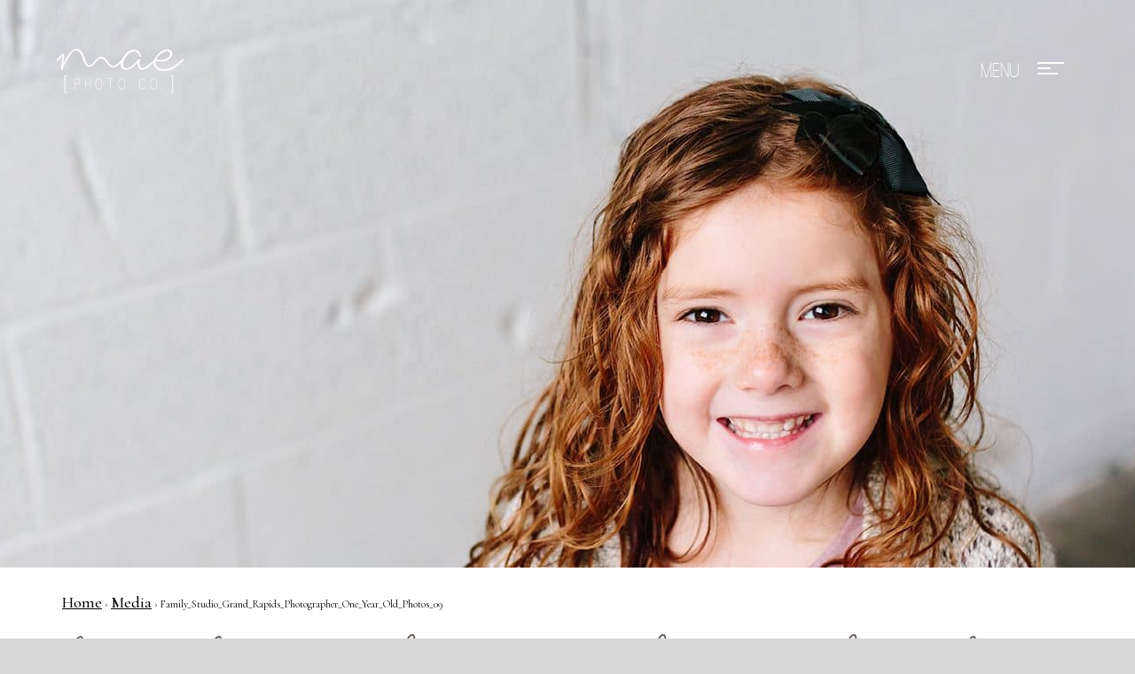

--- FILE ---
content_type: text/html; charset=UTF-8
request_url: https://maephotoco.com/2018/04/05/grand-rapids-family-photographer-tietema-family/family_studio_grand_rapids_photographer_one_year_old_photos_09/
body_size: 7808
content:
<!doctype html>
<!-- Website by Thinkbox Creative https://thinkboxcreative.com -->
<!--[if lt IE 7 ]> <html class=" no-js ie6 old-ie" lang="en"> <![endif]-->
<!--[if IE 7 ]>    <html class=" no-js ie7 old-ie" lang="en"> <![endif]-->
<!--[if IE 8 ]>    <html class=" no-js ie8 old-ie" lang="en"> <![endif]-->
<!--[if IE 9 ]>    <html class=" no-js ie9 old-ie" lang="en"> <![endif]-->
<!--[if (gte IE 10)|!(IE)]><!--> <html class=" no-js" lang="en"> <!--<![endif]-->

<head>
	
<!-- tbc_head -->
<meta charset="utf-8" />
<meta http-equiv="x-ua-compatible" content="IE=Edge"/>
<meta name="viewport" content="width=device-width, initial-scale=1"/>
<link rel="shortcut icon" href="https://maephotoco.com/wp-content/themes/mae-photo-theme/favicon.ico" />
<link rel="alternate" type="application/rss+xml" title="RSS 2.0" href="https://maephotoco.com/feed/" />
<link rel="alternate" type="application/atom+xml" title="Atom 0.3" href="https://maephotoco.com/feed/atom/" />
<script type="text/javascript">
//<![CDATA[ 
	document.documentElement.className = document.documentElement.className.replace(/\bno-js\b/,"") + " js";
	var tbc_site_url = "https://maephotoco.com";
	var tbc_framework_url = "https://maephotoco.com/wp-content/plugins/mae-photo-framework/";
	var tbc_theme_url = "https://maephotoco.com/wp-content/themes/mae-photo-theme";
	var tbc_ajax_url = "https://maephotoco.com/wp-admin/admin-ajax.php";
//]]>
</script>
<!--[if lt IE 9]><script src="https://maephotoco.com/wp-includes/js/jquery/jquery.js" type="text/javascript"></script><script src="https://maephotoco.com/wp-content/plugins/mae-photo-framework/core/js/libs/html5.js" type="text/javascript"></script><script src="https://maephotoco.com/wp-content/plugins/mae-photo-framework/core/js/libs/selectivizr.js" type="text/javascript"></script><![endif]-->
<!-- /tbc_head -->
<meta name='robots' content='index, follow, max-image-preview:large, max-snippet:-1, max-video-preview:-1' />

<!-- tbc_seo_head -->
<title>Family_Studio_Grand_Rapids_Photographer_One_Year_Old_Photos_09 - Mae Photo</title>
<!-- /tbc_seo_head -->


	<!-- This site is optimized with the Yoast SEO plugin v26.8 - https://yoast.com/product/yoast-seo-wordpress/ -->
	<link rel="canonical" href="https://maephotoco.com/2018/04/05/grand-rapids-family-photographer-tietema-family/family_studio_grand_rapids_photographer_one_year_old_photos_09/" />
	<meta property="og:locale" content="en_US" />
	<meta property="og:type" content="article" />
	<meta property="og:title" content="Family_Studio_Grand_Rapids_Photographer_One_Year_Old_Photos_09 - Mae Photo" />
	<meta property="og:url" content="https://maephotoco.com/2018/04/05/grand-rapids-family-photographer-tietema-family/family_studio_grand_rapids_photographer_one_year_old_photos_09/" />
	<meta property="og:site_name" content="Mae Photo" />
	<meta property="article:modified_time" content="2018-04-05T23:15:11+00:00" />
	<meta property="og:image" content="https://maephotoco.com/2018/04/05/grand-rapids-family-photographer-tietema-family/family_studio_grand_rapids_photographer_one_year_old_photos_09" />
	<meta property="og:image:width" content="1382" />
	<meta property="og:image:height" content="922" />
	<meta property="og:image:type" content="image/jpeg" />
	<meta name="twitter:card" content="summary_large_image" />
	<script type="application/ld+json" class="yoast-schema-graph">{"@context":"https://schema.org","@graph":[{"@type":"WebPage","@id":"https://maephotoco.com/2018/04/05/grand-rapids-family-photographer-tietema-family/family_studio_grand_rapids_photographer_one_year_old_photos_09/","url":"https://maephotoco.com/2018/04/05/grand-rapids-family-photographer-tietema-family/family_studio_grand_rapids_photographer_one_year_old_photos_09/","name":"Family_Studio_Grand_Rapids_Photographer_One_Year_Old_Photos_09 - Mae Photo","isPartOf":{"@id":"https://maephotoco.com/#website"},"primaryImageOfPage":{"@id":"https://maephotoco.com/2018/04/05/grand-rapids-family-photographer-tietema-family/family_studio_grand_rapids_photographer_one_year_old_photos_09/#primaryimage"},"image":{"@id":"https://maephotoco.com/2018/04/05/grand-rapids-family-photographer-tietema-family/family_studio_grand_rapids_photographer_one_year_old_photos_09/#primaryimage"},"thumbnailUrl":"https://maephotoco.com/wp-content/uploads/2018/04/Family_Studio_Grand_Rapids_Photographer_One_Year_Old_Photos_09.jpg","datePublished":"2018-04-05T23:14:03+00:00","dateModified":"2018-04-05T23:15:11+00:00","breadcrumb":{"@id":"https://maephotoco.com/2018/04/05/grand-rapids-family-photographer-tietema-family/family_studio_grand_rapids_photographer_one_year_old_photos_09/#breadcrumb"},"inLanguage":"en-US","potentialAction":[{"@type":"ReadAction","target":["https://maephotoco.com/2018/04/05/grand-rapids-family-photographer-tietema-family/family_studio_grand_rapids_photographer_one_year_old_photos_09/"]}]},{"@type":"ImageObject","inLanguage":"en-US","@id":"https://maephotoco.com/2018/04/05/grand-rapids-family-photographer-tietema-family/family_studio_grand_rapids_photographer_one_year_old_photos_09/#primaryimage","url":"https://maephotoco.com/wp-content/uploads/2018/04/Family_Studio_Grand_Rapids_Photographer_One_Year_Old_Photos_09.jpg","contentUrl":"https://maephotoco.com/wp-content/uploads/2018/04/Family_Studio_Grand_Rapids_Photographer_One_Year_Old_Photos_09.jpg","width":1382,"height":922,"caption":"Grand Rapids family photos in a studio."},{"@type":"BreadcrumbList","@id":"https://maephotoco.com/2018/04/05/grand-rapids-family-photographer-tietema-family/family_studio_grand_rapids_photographer_one_year_old_photos_09/#breadcrumb","itemListElement":[{"@type":"ListItem","position":1,"name":"Home","item":"https://maephotoco.com/"},{"@type":"ListItem","position":2,"name":"Grand Rapids Family Photographer | Tietema Family","item":"https://maephotoco.com/2018/04/05/grand-rapids-family-photographer-tietema-family/"},{"@type":"ListItem","position":3,"name":"Family_Studio_Grand_Rapids_Photographer_One_Year_Old_Photos_09"}]},{"@type":"WebSite","@id":"https://maephotoco.com/#website","url":"https://maephotoco.com/","name":"Mae Photo","description":"Mae Photo Co","publisher":{"@id":"https://maephotoco.com/#organization"},"potentialAction":[{"@type":"SearchAction","target":{"@type":"EntryPoint","urlTemplate":"https://maephotoco.com/?s={search_term_string}"},"query-input":{"@type":"PropertyValueSpecification","valueRequired":true,"valueName":"search_term_string"}}],"inLanguage":"en-US"},{"@type":"Organization","@id":"https://maephotoco.com/#organization","name":"Mae Photo Company","url":"https://maephotoco.com/","logo":{"@type":"ImageObject","inLanguage":"en-US","@id":"https://maephotoco.com/#/schema/logo/image/","url":"https://maephotoco.com/wp-content/uploads/2018/10/Mae-Photo-Co-Black-300dpi.png","contentUrl":"https://maephotoco.com/wp-content/uploads/2018/10/Mae-Photo-Co-Black-300dpi.png","width":1006,"height":353,"caption":"Mae Photo Company"},"image":{"@id":"https://maephotoco.com/#/schema/logo/image/"}}]}</script>
	<!-- / Yoast SEO plugin. -->


<link rel="alternate" title="oEmbed (JSON)" type="application/json+oembed" href="https://maephotoco.com/wp-json/oembed/1.0/embed?url=https%3A%2F%2Fmaephotoco.com%2F2018%2F04%2F05%2Fgrand-rapids-family-photographer-tietema-family%2Ffamily_studio_grand_rapids_photographer_one_year_old_photos_09%2F" />
<link rel="alternate" title="oEmbed (XML)" type="text/xml+oembed" href="https://maephotoco.com/wp-json/oembed/1.0/embed?url=https%3A%2F%2Fmaephotoco.com%2F2018%2F04%2F05%2Fgrand-rapids-family-photographer-tietema-family%2Ffamily_studio_grand_rapids_photographer_one_year_old_photos_09%2F&#038;format=xml" />
<style id='wp-img-auto-sizes-contain-inline-css' type='text/css'>
img:is([sizes=auto i],[sizes^="auto," i]){contain-intrinsic-size:3000px 1500px}
/*# sourceURL=wp-img-auto-sizes-contain-inline-css */
</style>
<style id='wp-emoji-styles-inline-css' type='text/css'>

	img.wp-smiley, img.emoji {
		display: inline !important;
		border: none !important;
		box-shadow: none !important;
		height: 1em !important;
		width: 1em !important;
		margin: 0 0.07em !important;
		vertical-align: -0.1em !important;
		background: none !important;
		padding: 0 !important;
	}
/*# sourceURL=wp-emoji-styles-inline-css */
</style>
<style id='wp-block-library-inline-css' type='text/css'>
:root{--wp-block-synced-color:#7a00df;--wp-block-synced-color--rgb:122,0,223;--wp-bound-block-color:var(--wp-block-synced-color);--wp-editor-canvas-background:#ddd;--wp-admin-theme-color:#007cba;--wp-admin-theme-color--rgb:0,124,186;--wp-admin-theme-color-darker-10:#006ba1;--wp-admin-theme-color-darker-10--rgb:0,107,160.5;--wp-admin-theme-color-darker-20:#005a87;--wp-admin-theme-color-darker-20--rgb:0,90,135;--wp-admin-border-width-focus:2px}@media (min-resolution:192dpi){:root{--wp-admin-border-width-focus:1.5px}}.wp-element-button{cursor:pointer}:root .has-very-light-gray-background-color{background-color:#eee}:root .has-very-dark-gray-background-color{background-color:#313131}:root .has-very-light-gray-color{color:#eee}:root .has-very-dark-gray-color{color:#313131}:root .has-vivid-green-cyan-to-vivid-cyan-blue-gradient-background{background:linear-gradient(135deg,#00d084,#0693e3)}:root .has-purple-crush-gradient-background{background:linear-gradient(135deg,#34e2e4,#4721fb 50%,#ab1dfe)}:root .has-hazy-dawn-gradient-background{background:linear-gradient(135deg,#faaca8,#dad0ec)}:root .has-subdued-olive-gradient-background{background:linear-gradient(135deg,#fafae1,#67a671)}:root .has-atomic-cream-gradient-background{background:linear-gradient(135deg,#fdd79a,#004a59)}:root .has-nightshade-gradient-background{background:linear-gradient(135deg,#330968,#31cdcf)}:root .has-midnight-gradient-background{background:linear-gradient(135deg,#020381,#2874fc)}:root{--wp--preset--font-size--normal:16px;--wp--preset--font-size--huge:42px}.has-regular-font-size{font-size:1em}.has-larger-font-size{font-size:2.625em}.has-normal-font-size{font-size:var(--wp--preset--font-size--normal)}.has-huge-font-size{font-size:var(--wp--preset--font-size--huge)}.has-text-align-center{text-align:center}.has-text-align-left{text-align:left}.has-text-align-right{text-align:right}.has-fit-text{white-space:nowrap!important}#end-resizable-editor-section{display:none}.aligncenter{clear:both}.items-justified-left{justify-content:flex-start}.items-justified-center{justify-content:center}.items-justified-right{justify-content:flex-end}.items-justified-space-between{justify-content:space-between}.screen-reader-text{border:0;clip-path:inset(50%);height:1px;margin:-1px;overflow:hidden;padding:0;position:absolute;width:1px;word-wrap:normal!important}.screen-reader-text:focus{background-color:#ddd;clip-path:none;color:#444;display:block;font-size:1em;height:auto;left:5px;line-height:normal;padding:15px 23px 14px;text-decoration:none;top:5px;width:auto;z-index:100000}html :where(.has-border-color){border-style:solid}html :where([style*=border-top-color]){border-top-style:solid}html :where([style*=border-right-color]){border-right-style:solid}html :where([style*=border-bottom-color]){border-bottom-style:solid}html :where([style*=border-left-color]){border-left-style:solid}html :where([style*=border-width]){border-style:solid}html :where([style*=border-top-width]){border-top-style:solid}html :where([style*=border-right-width]){border-right-style:solid}html :where([style*=border-bottom-width]){border-bottom-style:solid}html :where([style*=border-left-width]){border-left-style:solid}html :where(img[class*=wp-image-]){height:auto;max-width:100%}:where(figure){margin:0 0 1em}html :where(.is-position-sticky){--wp-admin--admin-bar--position-offset:var(--wp-admin--admin-bar--height,0px)}@media screen and (max-width:600px){html :where(.is-position-sticky){--wp-admin--admin-bar--position-offset:0px}}

/*# sourceURL=wp-block-library-inline-css */
</style><style id='global-styles-inline-css' type='text/css'>
:root{--wp--preset--aspect-ratio--square: 1;--wp--preset--aspect-ratio--4-3: 4/3;--wp--preset--aspect-ratio--3-4: 3/4;--wp--preset--aspect-ratio--3-2: 3/2;--wp--preset--aspect-ratio--2-3: 2/3;--wp--preset--aspect-ratio--16-9: 16/9;--wp--preset--aspect-ratio--9-16: 9/16;--wp--preset--color--black: #000000;--wp--preset--color--cyan-bluish-gray: #abb8c3;--wp--preset--color--white: #ffffff;--wp--preset--color--pale-pink: #f78da7;--wp--preset--color--vivid-red: #cf2e2e;--wp--preset--color--luminous-vivid-orange: #ff6900;--wp--preset--color--luminous-vivid-amber: #fcb900;--wp--preset--color--light-green-cyan: #7bdcb5;--wp--preset--color--vivid-green-cyan: #00d084;--wp--preset--color--pale-cyan-blue: #8ed1fc;--wp--preset--color--vivid-cyan-blue: #0693e3;--wp--preset--color--vivid-purple: #9b51e0;--wp--preset--gradient--vivid-cyan-blue-to-vivid-purple: linear-gradient(135deg,rgb(6,147,227) 0%,rgb(155,81,224) 100%);--wp--preset--gradient--light-green-cyan-to-vivid-green-cyan: linear-gradient(135deg,rgb(122,220,180) 0%,rgb(0,208,130) 100%);--wp--preset--gradient--luminous-vivid-amber-to-luminous-vivid-orange: linear-gradient(135deg,rgb(252,185,0) 0%,rgb(255,105,0) 100%);--wp--preset--gradient--luminous-vivid-orange-to-vivid-red: linear-gradient(135deg,rgb(255,105,0) 0%,rgb(207,46,46) 100%);--wp--preset--gradient--very-light-gray-to-cyan-bluish-gray: linear-gradient(135deg,rgb(238,238,238) 0%,rgb(169,184,195) 100%);--wp--preset--gradient--cool-to-warm-spectrum: linear-gradient(135deg,rgb(74,234,220) 0%,rgb(151,120,209) 20%,rgb(207,42,186) 40%,rgb(238,44,130) 60%,rgb(251,105,98) 80%,rgb(254,248,76) 100%);--wp--preset--gradient--blush-light-purple: linear-gradient(135deg,rgb(255,206,236) 0%,rgb(152,150,240) 100%);--wp--preset--gradient--blush-bordeaux: linear-gradient(135deg,rgb(254,205,165) 0%,rgb(254,45,45) 50%,rgb(107,0,62) 100%);--wp--preset--gradient--luminous-dusk: linear-gradient(135deg,rgb(255,203,112) 0%,rgb(199,81,192) 50%,rgb(65,88,208) 100%);--wp--preset--gradient--pale-ocean: linear-gradient(135deg,rgb(255,245,203) 0%,rgb(182,227,212) 50%,rgb(51,167,181) 100%);--wp--preset--gradient--electric-grass: linear-gradient(135deg,rgb(202,248,128) 0%,rgb(113,206,126) 100%);--wp--preset--gradient--midnight: linear-gradient(135deg,rgb(2,3,129) 0%,rgb(40,116,252) 100%);--wp--preset--font-size--small: 13px;--wp--preset--font-size--medium: 20px;--wp--preset--font-size--large: 36px;--wp--preset--font-size--x-large: 42px;--wp--preset--spacing--20: 0.44rem;--wp--preset--spacing--30: 0.67rem;--wp--preset--spacing--40: 1rem;--wp--preset--spacing--50: 1.5rem;--wp--preset--spacing--60: 2.25rem;--wp--preset--spacing--70: 3.38rem;--wp--preset--spacing--80: 5.06rem;--wp--preset--shadow--natural: 6px 6px 9px rgba(0, 0, 0, 0.2);--wp--preset--shadow--deep: 12px 12px 50px rgba(0, 0, 0, 0.4);--wp--preset--shadow--sharp: 6px 6px 0px rgba(0, 0, 0, 0.2);--wp--preset--shadow--outlined: 6px 6px 0px -3px rgb(255, 255, 255), 6px 6px rgb(0, 0, 0);--wp--preset--shadow--crisp: 6px 6px 0px rgb(0, 0, 0);}:where(.is-layout-flex){gap: 0.5em;}:where(.is-layout-grid){gap: 0.5em;}body .is-layout-flex{display: flex;}.is-layout-flex{flex-wrap: wrap;align-items: center;}.is-layout-flex > :is(*, div){margin: 0;}body .is-layout-grid{display: grid;}.is-layout-grid > :is(*, div){margin: 0;}:where(.wp-block-columns.is-layout-flex){gap: 2em;}:where(.wp-block-columns.is-layout-grid){gap: 2em;}:where(.wp-block-post-template.is-layout-flex){gap: 1.25em;}:where(.wp-block-post-template.is-layout-grid){gap: 1.25em;}.has-black-color{color: var(--wp--preset--color--black) !important;}.has-cyan-bluish-gray-color{color: var(--wp--preset--color--cyan-bluish-gray) !important;}.has-white-color{color: var(--wp--preset--color--white) !important;}.has-pale-pink-color{color: var(--wp--preset--color--pale-pink) !important;}.has-vivid-red-color{color: var(--wp--preset--color--vivid-red) !important;}.has-luminous-vivid-orange-color{color: var(--wp--preset--color--luminous-vivid-orange) !important;}.has-luminous-vivid-amber-color{color: var(--wp--preset--color--luminous-vivid-amber) !important;}.has-light-green-cyan-color{color: var(--wp--preset--color--light-green-cyan) !important;}.has-vivid-green-cyan-color{color: var(--wp--preset--color--vivid-green-cyan) !important;}.has-pale-cyan-blue-color{color: var(--wp--preset--color--pale-cyan-blue) !important;}.has-vivid-cyan-blue-color{color: var(--wp--preset--color--vivid-cyan-blue) !important;}.has-vivid-purple-color{color: var(--wp--preset--color--vivid-purple) !important;}.has-black-background-color{background-color: var(--wp--preset--color--black) !important;}.has-cyan-bluish-gray-background-color{background-color: var(--wp--preset--color--cyan-bluish-gray) !important;}.has-white-background-color{background-color: var(--wp--preset--color--white) !important;}.has-pale-pink-background-color{background-color: var(--wp--preset--color--pale-pink) !important;}.has-vivid-red-background-color{background-color: var(--wp--preset--color--vivid-red) !important;}.has-luminous-vivid-orange-background-color{background-color: var(--wp--preset--color--luminous-vivid-orange) !important;}.has-luminous-vivid-amber-background-color{background-color: var(--wp--preset--color--luminous-vivid-amber) !important;}.has-light-green-cyan-background-color{background-color: var(--wp--preset--color--light-green-cyan) !important;}.has-vivid-green-cyan-background-color{background-color: var(--wp--preset--color--vivid-green-cyan) !important;}.has-pale-cyan-blue-background-color{background-color: var(--wp--preset--color--pale-cyan-blue) !important;}.has-vivid-cyan-blue-background-color{background-color: var(--wp--preset--color--vivid-cyan-blue) !important;}.has-vivid-purple-background-color{background-color: var(--wp--preset--color--vivid-purple) !important;}.has-black-border-color{border-color: var(--wp--preset--color--black) !important;}.has-cyan-bluish-gray-border-color{border-color: var(--wp--preset--color--cyan-bluish-gray) !important;}.has-white-border-color{border-color: var(--wp--preset--color--white) !important;}.has-pale-pink-border-color{border-color: var(--wp--preset--color--pale-pink) !important;}.has-vivid-red-border-color{border-color: var(--wp--preset--color--vivid-red) !important;}.has-luminous-vivid-orange-border-color{border-color: var(--wp--preset--color--luminous-vivid-orange) !important;}.has-luminous-vivid-amber-border-color{border-color: var(--wp--preset--color--luminous-vivid-amber) !important;}.has-light-green-cyan-border-color{border-color: var(--wp--preset--color--light-green-cyan) !important;}.has-vivid-green-cyan-border-color{border-color: var(--wp--preset--color--vivid-green-cyan) !important;}.has-pale-cyan-blue-border-color{border-color: var(--wp--preset--color--pale-cyan-blue) !important;}.has-vivid-cyan-blue-border-color{border-color: var(--wp--preset--color--vivid-cyan-blue) !important;}.has-vivid-purple-border-color{border-color: var(--wp--preset--color--vivid-purple) !important;}.has-vivid-cyan-blue-to-vivid-purple-gradient-background{background: var(--wp--preset--gradient--vivid-cyan-blue-to-vivid-purple) !important;}.has-light-green-cyan-to-vivid-green-cyan-gradient-background{background: var(--wp--preset--gradient--light-green-cyan-to-vivid-green-cyan) !important;}.has-luminous-vivid-amber-to-luminous-vivid-orange-gradient-background{background: var(--wp--preset--gradient--luminous-vivid-amber-to-luminous-vivid-orange) !important;}.has-luminous-vivid-orange-to-vivid-red-gradient-background{background: var(--wp--preset--gradient--luminous-vivid-orange-to-vivid-red) !important;}.has-very-light-gray-to-cyan-bluish-gray-gradient-background{background: var(--wp--preset--gradient--very-light-gray-to-cyan-bluish-gray) !important;}.has-cool-to-warm-spectrum-gradient-background{background: var(--wp--preset--gradient--cool-to-warm-spectrum) !important;}.has-blush-light-purple-gradient-background{background: var(--wp--preset--gradient--blush-light-purple) !important;}.has-blush-bordeaux-gradient-background{background: var(--wp--preset--gradient--blush-bordeaux) !important;}.has-luminous-dusk-gradient-background{background: var(--wp--preset--gradient--luminous-dusk) !important;}.has-pale-ocean-gradient-background{background: var(--wp--preset--gradient--pale-ocean) !important;}.has-electric-grass-gradient-background{background: var(--wp--preset--gradient--electric-grass) !important;}.has-midnight-gradient-background{background: var(--wp--preset--gradient--midnight) !important;}.has-small-font-size{font-size: var(--wp--preset--font-size--small) !important;}.has-medium-font-size{font-size: var(--wp--preset--font-size--medium) !important;}.has-large-font-size{font-size: var(--wp--preset--font-size--large) !important;}.has-x-large-font-size{font-size: var(--wp--preset--font-size--x-large) !important;}
/*# sourceURL=global-styles-inline-css */
</style>

<style id='classic-theme-styles-inline-css' type='text/css'>
/*! This file is auto-generated */
.wp-block-button__link{color:#fff;background-color:#32373c;border-radius:9999px;box-shadow:none;text-decoration:none;padding:calc(.667em + 2px) calc(1.333em + 2px);font-size:1.125em}.wp-block-file__button{background:#32373c;color:#fff;text-decoration:none}
/*# sourceURL=/wp-includes/css/classic-themes.min.css */
</style>
<link rel='stylesheet' id='tbc-style-css' href='https://maephotoco.com/wp-content/themes/mae-photo-theme/style.css?ver=1.07' type='text/css' media='all' />
<link rel='stylesheet' id='tbc-framework-style-css' href='https://maephotoco.com/wp-content/plugins/mae-photo-framework/core/css/front.controller.css.php?ver=1.07' type='text/css' media='all' />
<link rel='stylesheet' id='tbc-swiper-style-css' href='https://maephotoco.com/wp-content/themes/mae-photo-theme/css/swiper.min.css?ver=1.07' type='text/css' media='all' />
<link rel='stylesheet' id='tbc-swipebox-style-css' href='https://maephotoco.com/wp-content/themes/mae-photo-theme/css/swipebox.min.css?ver=1.07' type='text/css' media='all' />
<script type="text/javascript" src="https://maephotoco.com/wp-includes/js/jquery/jquery.min.js?ver=3.7.1" id="jquery-core-js"></script>
<script type="text/javascript" src="https://maephotoco.com/wp-includes/js/jquery/jquery-migrate.min.js?ver=3.4.1" id="jquery-migrate-js"></script>
<link rel="https://api.w.org/" href="https://maephotoco.com/wp-json/" /><link rel="alternate" title="JSON" type="application/json" href="https://maephotoco.com/wp-json/wp/v2/media/3562" /><link rel='shortlink' href='https://maephotoco.com/?p=3562' />

<!-- TBC Framework Google Analytics -->
<!-- Global Site Tag (gtag.js) - Google Analytics -->
<script async src="https://www.googletagmanager.com/gtag/js?id=UA-106498071-1"></script>
<script>
  window.dataLayer = window.dataLayer || [];
  function gtag(){dataLayer.push(arguments)};
  gtag('js', new Date());

  gtag('config', 'UA-106498071-1');
</script>

<script>
  (function(i,s,o,g,r,a,m){i['GoogleAnalyticsObject']=r;i[r]=i[r]||function(){
  (i[r].q=i[r].q||[]).push(arguments)},i[r].l=1*new Date();a=s.createElement(o),
  m=s.getElementsByTagName(o)[0];a.async=1;a.src=g;m.parentNode.insertBefore(a,m)
  })(window,document,'script','https://www.google-analytics.com/analytics.js','ga');

  ga('create', 'UA-106498071-1', 'auto');
  ga('send', 'pageview');

</script>
<!-- / TBC Framework Google Analytics -->
	<meta name="p:domain_verify" content="889958461df5e7ff1b734dfc4a80426a"/>

	<link rel="stylesheet" href="https://cdnjs.cloudflare.com/ajax/libs/Swiper/3.4.2/css/swiper.css">
	<link rel="stylesheet" href="https://cdnjs.cloudflare.com/ajax/libs/Swiper/3.4.2/css/swiper.min.css">
	 
	<script src="https://cdnjs.cloudflare.com/ajax/libs/Swiper/3.4.2/js/swiper.js"></script>
	<script src="https://cdnjs.cloudflare.com/ajax/libs/Swiper/3.4.2/js/swiper.min.js"></script>
	<script src="https://cdnjs.cloudflare.com/ajax/libs/Swiper/3.4.2/js/swiper.jquery.js"></script>
	<script src="https://cdnjs.cloudflare.com/ajax/libs/Swiper/3.4.2/js/swiper.jquery.min.js"></script>

	<link href="https://fonts.googleapis.com/css?family=Cormorant+Garamond:400,500" rel="stylesheet">
	
</head>

<body class="attachment wp-singular attachment-template-default single single-attachment postid-3562 attachmentid-3562 attachment-jpeg wp-theme-mae-photo-theme nav-hidden tbc-header-image" lang="en">
		<div class="viewport">
	<div class="wrap">
	<header class="header-wrap" role="banner">
		<div class="header">

						<a class="logo" href="https://maephotoco.com/" rel="home">Mae Photo</a>
			
			<div class="header-right">
				<nav class="main"></nav>
				<a class="menu-toggle" href="#!" rel="nofollow"><div class="target"><span></span><span></span><span class="last"></span></div></a>
			</div>

		</div><!-- .header -->
	</header><!-- .header-wrap -->

	<div class="header-image-wrap"><picture><source media="(min-width:480px)" srcset="https://maephotoco.com/wp-content/uploads/2018/04/Family_Studio_Grand_Rapids_Photographer_One_Year_Old_Photos_09-1382x640.jpg"><img src="https://maephotoco.com/wp-content/uploads/2018/04/Family_Studio_Grand_Rapids_Photographer_One_Year_Old_Photos_09-480x300.jpg"></picture><div class="header-image-outer"><div class="header-image"></div><!-- .header-image --></div><!-- .header-image-outer --></div><!-- .header-image-wrap -->	<div class="content-wrap">
		<div class="contain">
						<div class="breadcrumbs-wrap"><nav class="breadcrumbs"><a href="https://maephotoco.com">Home</a> &rsaquo; <a href="">Media</a> &rsaquo; Family_Studio_Grand_Rapids_Photographer_One_Year_Old_Photos_09</nav></div><!-- .breadcrumbs-wrap -->		</div>

			
			<article class="post contain">
				<h1 class="heading">Family_Studio_Grand_Rapids_Photographer_One_Year_Old_Photos_09</h1>

				<p class="date">April 5, 2018</p>

				<div class="copy">
					<p class="attachment"><a href='https://maephotoco.com/wp-content/uploads/2018/04/Family_Studio_Grand_Rapids_Photographer_One_Year_Old_Photos_09.jpg'><img decoding="async" width="300" height="200" src="https://maephotoco.com/wp-content/uploads/2018/04/Family_Studio_Grand_Rapids_Photographer_One_Year_Old_Photos_09-300x200.jpg" class="attachment-medium size-medium" alt="Grand Rapids family photos in a studio." /></a></p>
				</div>

				<nav class="paged-prev-next">
					<span class="prev"><a href="https://maephotoco.com/2018/04/05/grand-rapids-family-photographer-tietema-family/" rel="prev">Previous Post</a></span>									</nav>

			</article>

			
</div><!-- .content-wrap -->
	<footer class="footer-wrap">
		<div class="footer">
			<div class="social">
				<a href="https://plus.google.com/u/0/117342666505713631817" target="_blank"><div class="google-plus"></div></a>
				<a href="http://www.instagram.com/maephotoco" target="_blank"><div class="instagram"></div></a>
				<a href="http://www.facebook.com/MaePhotoCo" target="_blank"><div class="facebook"></div></a>
				<a href="http://www.pinterest.com/maephotoco" target="_blank"><div class="pinterest"></div></a>
				<a href="http://www.twitter.com/maephotoco" target="_blank"><div class="twitter"></div></a>
			</div>
			<p class="copyright" role="contentinfo">&copy; 2026 Mae Photo. <a style="text-decoration: none; color: #fff; padding-left: 12px;" href="https://maephotoco.com/sitemap/">Sitemap</a></p><!-- .copyright -->
			<p class="badges-wrap">
				<span><a href="https://www.weddingwire.com/reviews/mae-photo-co-grand-rapids/2aadda2376f4cd8c.html" target="_blank"><img src="//www.weddingwire.com/assets/badges/BCA-2018/BCA2018-logo.png" /></a></span>
				<span><a href="http://www.inspiredbythis.com/wed/garden-greenhouse-wedding-inspiration/" target="_blank"><img src="https://maephotoco.com/wp-content/themes/mae-photo-theme/images/ibt-badge.png"></a></span>
				<span><a href="http://www.100layercake.com/real-weddings/colorful-wedding-at-the-cheney-place-in-grand-rapids-mi/" target="_blank"><img src="https://maephotoco.com/wp-content/themes/mae-photo-theme/images/100lc_featured_150.png"></a></span>
				<span><a href="https://weddingday-online.com/wedding-articles/grand-rapids-brunch-wedding-real-wedding-brenna-and-cody-vizcarra?fbclid=IwAR1ilmkYLxawScYJR77Cff-GO8oA6kzjcNAqMevnxkFnR4qOxOguW6bfyXk" target="_blank"><img src="https://maephotoco.com/wp-content/themes/mae-photo-theme/images/FeaturedWedding.png"></a></span>
				<span><a href="https://www.weddingchicks.com/blog/a-modern-french-palatial-wedding-inspiration-l-17819-l-41.html" target="_blank"><img src="https://maephotoco.com/wp-content/themes/mae-photo-theme/images/featured2019.png"></a></span>
			</p>
		</div><!-- .footer -->
	</footer><!-- .footer-wrap -->

	</div><!-- .wrap -->

		<div class="mobile-menu overlay">
		<div class="vertical-center">
			<div class="cell">
				<nav><ul id="menu-mobile-menu" class="menu reset"><li id="menu-item-53" class="menu-item menu-item-type-post_type menu-item-object-page menu-item-53"><a href="https://maephotoco.com/portfolio/">Portfolio</a></li>
<li id="menu-item-61" class="menu-item menu-item-type-custom menu-item-object-custom menu-item-61"><a href="/mae-photo/galleries/weddings">Weddings</a></li>
<li id="menu-item-62" class="menu-item menu-item-type-custom menu-item-object-custom menu-item-62"><a href="/mae-photo/galleries/engagement">Engagement</a></li>
<li id="menu-item-63" class="menu-item menu-item-type-custom menu-item-object-custom menu-item-63"><a href="/mae-photo/galleries/lifestyle">Lifestyle</a></li>
<li id="menu-item-3631" class="menu-item menu-item-type-custom menu-item-object-custom menu-item-3631"><a href="/mae-photo/galleries/babies">Babies</a></li>
<li id="menu-item-45" class="menu-item menu-item-type-post_type menu-item-object-page menu-item-45"><a href="https://maephotoco.com/about/">About</a></li>
<li id="menu-item-4146" class="menu-item menu-item-type-custom menu-item-object-custom menu-item-4146"><a href="http://maephotoco.com/2018/05/17/cheney-place-wedding-jay-rachel/">Featured Wedding</a></li>
<li id="menu-item-57" class="menu-item menu-item-type-post_type menu-item-object-page menu-item-57"><a href="https://maephotoco.com/investment/">Investment</a></li>
<li id="menu-item-48" class="menu-item menu-item-type-post_type menu-item-object-page menu-item-48"><a href="https://maephotoco.com/blog/">Blog</a></li>
<li id="menu-item-46" class="menu-item menu-item-type-post_type menu-item-object-page menu-item-46"><a href="https://maephotoco.com/contact/">Contact</a></li>
<li id="menu-item-1074" class="menu-item menu-item-type-custom menu-item-object-custom menu-item-1074"><a target="_blank" href="https://maephotoco.pixieset.com">Print Store</a></li>
</ul></nav>
			</div>
		</div>
	</div>
	</div><!-- .viewport -->

	<script type="speculationrules">
{"prefetch":[{"source":"document","where":{"and":[{"href_matches":"/*"},{"not":{"href_matches":["/wp-*.php","/wp-admin/*","/wp-content/uploads/*","/wp-content/*","/wp-content/plugins/*","/wp-content/themes/mae-photo-theme/*","/*\\?(.+)"]}},{"not":{"selector_matches":"a[rel~=\"nofollow\"]"}},{"not":{"selector_matches":".no-prefetch, .no-prefetch a"}}]},"eagerness":"conservative"}]}
</script>
<script type="text/javascript" src="https://maephotoco.com/wp-content/plugins/mae-photo-framework/core/js/front.controller.js.php?ver=1.0" id="tbc-framework-front-js"></script>
<script type="text/javascript" src="https://maephotoco.com/wp-content/themes/mae-photo-theme/js/min/isotope.pkgd.min.js?ver=1.07" id="tbc_isotope_script-js"></script>
<script type="text/javascript" src="https://maephotoco.com/wp-content/themes/mae-photo-theme/js/min/swiper.jquery.min.js?ver=1.07" id="tbc_swiper_script-js"></script>
<script type="text/javascript" src="https://maephotoco.com/wp-content/themes/mae-photo-theme/js/min/jquery.swipebox.min.js?ver=1.07" id="tbc_swipebox_script-js"></script>
<script type="text/javascript" src="https://maephotoco.com/wp-content/themes/mae-photo-theme/js/min/imagesloaded.pkgd.min.js?ver=1.07" id="tbc_imagesloaded_script-js"></script>
<script type="text/javascript" src="https://maephotoco.com/wp-content/themes/mae-photo-theme/js/min/front.min.js?ver=1.07" id="tbc_starter_script-js"></script>
<script id="wp-emoji-settings" type="application/json">
{"baseUrl":"https://s.w.org/images/core/emoji/17.0.2/72x72/","ext":".png","svgUrl":"https://s.w.org/images/core/emoji/17.0.2/svg/","svgExt":".svg","source":{"concatemoji":"https://maephotoco.com/wp-includes/js/wp-emoji-release.min.js?ver=6.9"}}
</script>
<script type="module">
/* <![CDATA[ */
/*! This file is auto-generated */
const a=JSON.parse(document.getElementById("wp-emoji-settings").textContent),o=(window._wpemojiSettings=a,"wpEmojiSettingsSupports"),s=["flag","emoji"];function i(e){try{var t={supportTests:e,timestamp:(new Date).valueOf()};sessionStorage.setItem(o,JSON.stringify(t))}catch(e){}}function c(e,t,n){e.clearRect(0,0,e.canvas.width,e.canvas.height),e.fillText(t,0,0);t=new Uint32Array(e.getImageData(0,0,e.canvas.width,e.canvas.height).data);e.clearRect(0,0,e.canvas.width,e.canvas.height),e.fillText(n,0,0);const a=new Uint32Array(e.getImageData(0,0,e.canvas.width,e.canvas.height).data);return t.every((e,t)=>e===a[t])}function p(e,t){e.clearRect(0,0,e.canvas.width,e.canvas.height),e.fillText(t,0,0);var n=e.getImageData(16,16,1,1);for(let e=0;e<n.data.length;e++)if(0!==n.data[e])return!1;return!0}function u(e,t,n,a){switch(t){case"flag":return n(e,"\ud83c\udff3\ufe0f\u200d\u26a7\ufe0f","\ud83c\udff3\ufe0f\u200b\u26a7\ufe0f")?!1:!n(e,"\ud83c\udde8\ud83c\uddf6","\ud83c\udde8\u200b\ud83c\uddf6")&&!n(e,"\ud83c\udff4\udb40\udc67\udb40\udc62\udb40\udc65\udb40\udc6e\udb40\udc67\udb40\udc7f","\ud83c\udff4\u200b\udb40\udc67\u200b\udb40\udc62\u200b\udb40\udc65\u200b\udb40\udc6e\u200b\udb40\udc67\u200b\udb40\udc7f");case"emoji":return!a(e,"\ud83e\u1fac8")}return!1}function f(e,t,n,a){let r;const o=(r="undefined"!=typeof WorkerGlobalScope&&self instanceof WorkerGlobalScope?new OffscreenCanvas(300,150):document.createElement("canvas")).getContext("2d",{willReadFrequently:!0}),s=(o.textBaseline="top",o.font="600 32px Arial",{});return e.forEach(e=>{s[e]=t(o,e,n,a)}),s}function r(e){var t=document.createElement("script");t.src=e,t.defer=!0,document.head.appendChild(t)}a.supports={everything:!0,everythingExceptFlag:!0},new Promise(t=>{let n=function(){try{var e=JSON.parse(sessionStorage.getItem(o));if("object"==typeof e&&"number"==typeof e.timestamp&&(new Date).valueOf()<e.timestamp+604800&&"object"==typeof e.supportTests)return e.supportTests}catch(e){}return null}();if(!n){if("undefined"!=typeof Worker&&"undefined"!=typeof OffscreenCanvas&&"undefined"!=typeof URL&&URL.createObjectURL&&"undefined"!=typeof Blob)try{var e="postMessage("+f.toString()+"("+[JSON.stringify(s),u.toString(),c.toString(),p.toString()].join(",")+"));",a=new Blob([e],{type:"text/javascript"});const r=new Worker(URL.createObjectURL(a),{name:"wpTestEmojiSupports"});return void(r.onmessage=e=>{i(n=e.data),r.terminate(),t(n)})}catch(e){}i(n=f(s,u,c,p))}t(n)}).then(e=>{for(const n in e)a.supports[n]=e[n],a.supports.everything=a.supports.everything&&a.supports[n],"flag"!==n&&(a.supports.everythingExceptFlag=a.supports.everythingExceptFlag&&a.supports[n]);var t;a.supports.everythingExceptFlag=a.supports.everythingExceptFlag&&!a.supports.flag,a.supports.everything||((t=a.source||{}).concatemoji?r(t.concatemoji):t.wpemoji&&t.twemoji&&(r(t.twemoji),r(t.wpemoji)))});
//# sourceURL=https://maephotoco.com/wp-includes/js/wp-emoji-loader.min.js
/* ]]> */
</script>

	 <script>        
  	var mySwiper = new Swiper ('.swiper-container', {
    // Optional parameters
    direction: 'horizontal',
    loop: true,
    
    // If we need pagination
    pagination: '.swiper-pagination',
    
    // Navigation arrows
    nextButton: '.swiper-button-next',
    prevButton: '.swiper-button-prev',
    
    // AutoPlay
    autoplay: 10000,
    speed: 1500,
    watchSlidesProgress: true,
    watchVisibility: true,
  })        
  </script>
	
</body>
</html>


--- FILE ---
content_type: application/javascript; charset=UTF-8
request_url: https://maephotoco.com/wp-content/themes/mae-photo-theme/js/min/front.min.js?ver=1.07
body_size: 818
content:
jQuery(document).ready(function(a){if(a(".anchor-nav a").click(function(){return a("html, body").animate({scrollTop:a(a.attr(this,"href")).offset().top-80},800),!1}),a(window).on("scroll load",function(){0<a(window).scrollTop()?a(".header-wrap").addClass("scrolled"):a(".header-wrap").removeClass("scrolled")}),0<a(".content-section-faq").length&&a(".content-section-faq .faq .faq-header").on("click",function(e){e.preventDefault(),a(this).parents(".faq").hasClass("active")?a(this).parents(".faq").removeClass("active"):a(this).parents(".faq").addClass("active"),a(this).siblings(".faq-content").slideToggle()}),a("body").hasClass("page-template-page-blog")){a(".page-filters .category-select .select-link").on("click",function(e){e.stopPropagation(),e.preventDefault(),a(this).siblings("ul").show()}),a("body").on("click",function(e){a(".page-filters .category-select ul").hide()}),(l=a(".content-section-post-list .inner-wrap")).isotope({itemSelector:".post",layoutMode:"fitRows"});var o=1;a(".view-more").on("click",function(e){e.preventDefault();var t=void 0===a(".page-filters .category-select ul li.selected").attr("data-value")||"all"===a(".page-filters .category-select ul li.selected").attr("data-value")?"":a(".page-filters .category-select ul li.selected").attr("data-value"),s=""===a(".page-filters .search-input").val()||"Search"===a(".page-filters .search-input").val()?"":a(".page-filters .search-input").val();o++,a(this).not(".no-more-posts").length&&a.ajax({url:tbc_ajax_url,data:{action:"tbc_load_posts",paged:o,category_slug:t,search_value:s}}).done(function(e){0<=e.indexOf("no-posts")?(a(".no-posts").remove(),l.isotope("remove",l.isotope("getItemElements")),l.append(e),l.isotope("layout"),a(".view-more").addClass("no-more-posts").text("No More Posts")):(a(".no-posts").remove(),$items=a(e),l.append($items).isotope("appended",$items),$elements=l.isotope("getItemElements"),$elements[$elements.length-1].classList.contains("end")&&a(".view-more").addClass("no-more-posts").text("No More Posts"))})}),a(".page-filters .category-select ul li").on("click",function(e){e.preventDefault(),$this=a(this),o=1,a(".page-filters .search-input").val(""),a(".view-more").removeClass("no-more-posts").text("View More"),a(".page-filters .category-select ul").hide(),a(".page-filters .category-select ul li.selected").removeClass("selected"),a(this).addClass("selected");var t=a(this).attr("data-value");"all"!==t?a.ajax({url:tbc_ajax_url,data:{action:"tbc_load_posts",paged:o,category_slug:t}}).done(function(e){if(0<=e.indexOf("no-posts"))l.isotope("remove",l.isotope("getItemElements")),l.html(e),l.isotope("layout"),a(".view-more").addClass("no-more-posts").text("No More Posts");else{$items=a(e),l.isotope("remove",l.isotope("getItemElements")),l.html($items).isotope("appended",$items),l.isotope("layout");var t=$this.text();a(".page-filters .category-select a span").text(t),$elements=l.isotope("getItemElements"),$elements[$elements.length-1].classList.contains("end")&&a(".view-more").addClass("no-more-posts").text("No More Posts")}}):a.ajax({url:tbc_ajax_url,data:{action:"tbc_load_posts",paged:o}}).done(function(e){0<=e.indexOf("no-posts")?(l.isotope("remove",l.isotope("getItemElements")),l.html(e),l.isotope("layout"),a(".view-more").addClass("no-more-posts").text("No More Posts")):($items=a(e),l.isotope("remove",l.isotope("getItemElements")),l.html($items).isotope("appended",$items),l.isotope("layout"),a(".page-filters .category-select a span").text("Please Select"),$elements=l.isotope("getItemElements"),$elements[$elements.length-1].classList.contains("end")&&a(".view-more").addClass("no-more-posts").text("No More Posts"))})}),a(".search-form").on("submit",function(e){e.preventDefault(),o=1;var t=void 0===a(".page-filters .category-select ul li.selected").attr("data-value")||"all"===a(".page-filters .category-select ul li.selected").attr("data-value")?"":a(".page-filters .category-select ul li.selected").attr("data-value"),s=""===a(".page-filters .search-input").val()||"Search"===a(".page-filters .search-input").val()?"":a(".page-filters .search-input").val();a(this).not(".no-more-posts").length&&a.ajax({url:tbc_ajax_url,data:{action:"tbc_load_posts",paged:o,category_slug:t,search_value:s}}).done(function(e){0<=e.indexOf("no-posts")?(l.isotope("remove",l.isotope("getItemElements")),l.html(e),l.isotope("layout"),a(".view-more").addClass("no-more-posts").text("No More Posts")):($items=a(e),l.isotope("remove",l.isotope("getItemElements")),l.html($items).isotope("appended",$items),l.isotope("layout"),$elements=l.isotope("getItemElements"),$elements[$elements.length-1].classList.contains("end")&&a(".view-more").addClass("no-more-posts").text("No More Posts"))})}),a(document).ajaxStart(function(){a(".content-section-post-list .loading-wrap").addClass("loading")}),a(document).ajaxComplete(function(){a(".content-section-post-list .loading-wrap").removeClass("loading")})}if(a("body").hasClass("page-template-page-gallery")){a(".page-filters .category-select .select-link").on("click",function(e){e.stopPropagation(),e.preventDefault(),a(this).siblings("ul").show()}),a("body").on("click",function(e){a(".page-filters .category-select ul").hide()});var l=a(".content-section-post-list .inner-wrap").imagesLoaded(function(){l.isotope({itemSelector:".post",layoutMode:"fitRows"})});o=1;a(".view-more").on("click",function(e){e.preventDefault();var t=void 0===a(".page-filters .category-select ul li.selected").attr("data-value")||"all"===a(".page-filters .category-select ul li.selected").attr("data-value")?"":a(".page-filters .category-select ul li.selected").attr("data-value"),s=""===a(".page-filters .search-input").val()||"Search"===a(".page-filters .search-input").val()?"":a(".page-filters .search-input").val();o++,a(this).not(".no-more-posts").length&&a.ajax({url:tbc_ajax_url,data:{action:"tbc_load_galleries",paged:o,category_slug:t,search_value:s}}).done(function(e){0<=e.indexOf("no-posts")?(a(".no-posts").remove(),l.isotope("remove",l.isotope("getItemElements")),l.append(e),l.isotope("layout"),a(".view-more").addClass("no-more-posts").text("No More Posts")):(a(".no-posts").remove(),$items=a(e),l.append($items).isotope("appended",$items),$elements=l.isotope("getItemElements"),$elements[$elements.length-1].classList.contains("end")&&a(".view-more").addClass("no-more-posts").text("No More Posts"))})}),a(".page-filters .category-select ul li").on("click",function(e){e.preventDefault(),$this=a(this),o=1,a(".page-filters .search-input").val(""),a(".view-more").removeClass("no-more-posts").text("View More"),a(".page-filters .category-select ul").hide(),a(".page-filters .category-select ul li.selected").removeClass("selected"),a(this).addClass("selected");var t=a(this).attr("data-value");"all"!==t?a.ajax({url:tbc_ajax_url,data:{action:"tbc_load_galleries",paged:o,category_slug:t}}).done(function(e){if(0<=e.indexOf("no-posts"))l.isotope("remove",l.isotope("getItemElements")),l.html(e),l.isotope("layout"),a(".view-more").addClass("no-more-posts").text("No More Posts");else{$items=a(e),l.isotope("remove",l.isotope("getItemElements")),l.html($items).isotope("appended",$items),l.isotope("layout");var t=$this.text();a(".page-filters .category-select a span").text(t),$elements=l.isotope("getItemElements"),$elements[$elements.length-1].classList.contains("end")&&a(".view-more").addClass("no-more-posts").text("No More Posts")}}):a.ajax({url:tbc_ajax_url,data:{action:"tbc_load_galleries",paged:o}}).done(function(e){0<=e.indexOf("no-posts")?(l.isotope("remove",l.isotope("getItemElements")),l.html(e),l.isotope("layout"),a(".view-more").addClass("no-more-posts").text("No More Posts")):($items=a(e),l.isotope("remove",l.isotope("getItemElements")),l.html($items).isotope("appended",$items),l.isotope("layout"),a(".page-filters .category-select a span").text("Please Select"),$elements=l.isotope("getItemElements"),$elements[$elements.length-1].classList.contains("end")&&a(".view-more").addClass("no-more-posts").text("No More Posts"))})}),a(".search-form").on("submit",function(e){e.preventDefault(),o=1;var t=void 0===a(".page-filters .category-select ul li.selected").attr("data-value")||"all"===a(".page-filters .category-select ul li.selected").attr("data-value")?"":a(".page-filters .category-select ul li.selected").attr("data-value"),s=""===a(".page-filters .search-input").val()||"Search"===a(".page-filters .search-input").val()?"":a(".page-filters .search-input").val();a(this).not(".no-more-posts").length&&a.ajax({url:tbc_ajax_url,data:{action:"tbc_load_galleries",paged:o,category_slug:t,search_value:s}}).done(function(e){0<=e.indexOf("no-posts")?(l.isotope("remove",l.isotope("getItemElements")),l.html(e),l.isotope("layout"),a(".view-more").addClass("no-more-posts").text("No More Posts")):($items=a(e),l.isotope("remove",l.isotope("getItemElements")),l.html($items).isotope("appended",$items),l.isotope("layout"),$elements=l.isotope("getItemElements"),$elements[$elements.length-1].classList.contains("end")&&a(".view-more").addClass("no-more-posts").text("No More Posts"))})}),a(document).ajaxStart(function(){a(".content-section-post-list .loading-wrap").addClass("loading")}),a(document).ajaxComplete(function(){a(".content-section-post-list .loading-wrap").removeClass("loading")})}if(a("body").hasClass("page-template-page-case-studies")){a(".page-filters .category-select .select-link").on("click",function(e){e.stopPropagation(),e.preventDefault(),a(this).siblings("ul").show()}),a("body").on("click",function(e){a(".page-filters .category-select ul").hide()}),(l=a(".content-section-post-list .inner-wrap")).isotope({itemSelector:".post",layoutMode:"fitRows"});o=1;a(".view-more").on("click",function(e){e.preventDefault();var t=void 0===a(".page-filters .category-select ul li.selected").attr("data-value")||"all"===a(".page-filters .category-select ul li.selected").attr("data-value")?"":a(".page-filters .category-select ul li.selected").attr("data-value"),s=""===a(".page-filters .search-input").val()||"Search"===a(".page-filters .search-input").val()?"":a(".page-filters .search-input").val();a(this).not(".no-more-posts").length&&a.ajax({url:tbc_ajax_url,data:{action:"tbc_load_case_studies",paged:o,category_slug:t,search_value:s}}).done(function(e){0<=e.indexOf("no-posts")?(a(".no-posts").remove(),l.isotope("remove",l.isotope("getItemElements")),l.append(e),l.isotope("layout"),a(".view-more").addClass("no-more-posts").text("No More Posts")):(a(".no-posts").remove(),$items=a(e),l.append($items).isotope("appended",$items),$elements=l.isotope("getItemElements"),$elements[$elements.length-1].classList.contains("end")&&a(".view-more").addClass("no-more-posts").text("No More Posts"))})}),a(".page-filters .category-select ul li").on("click",function(e){e.preventDefault(),$this=a(this),o=1,a(".page-filters .search-input").val(""),a(".view-more").removeClass("no-more-posts").text("View More"),a(".page-filters .category-select ul").hide(),a(".page-filters .category-select ul li.selected").removeClass("selected"),a(this).addClass("selected");var t=a(this).attr("data-value");"all"!==t?a.ajax({url:tbc_ajax_url,data:{action:"tbc_load_case_studies",paged:o,category_slug:t}}).done(function(e){if(0<=e.indexOf("no-posts"))l.isotope("remove",l.isotope("getItemElements")),l.html(e),l.isotope("layout"),a(".view-more").addClass("no-more-posts").text("No More Posts");else{$items=a(e),l.isotope("remove",l.isotope("getItemElements")),l.html($items).isotope("appended",$items),l.isotope("layout");var t=$this.text();a(".page-filters .category-select a span").text(t),$elements=l.isotope("getItemElements"),$elements[$elements.length-1].classList.contains("end")&&a(".view-more").addClass("no-more-posts").text("No More Posts")}}):a.ajax({url:tbc_ajax_url,data:{action:"tbc_load_case_studies",paged:o}}).done(function(e){0<=e.indexOf("no-posts")?(l.isotope("remove",l.isotope("getItemElements")),l.html(e),l.isotope("layout"),a(".view-more").addClass("no-more-posts").text("No More Posts")):($items=a(e),l.isotope("remove",l.isotope("getItemElements")),l.html($items).isotope("appended",$items),l.isotope("layout"),a(".page-filters .category-select a span").text("Please Select"),$elements=l.isotope("getItemElements"),$elements[$elements.length-1].classList.contains("end")&&a(".view-more").addClass("no-more-posts").text("No More Posts"))})}),a(".search-form").on("submit",function(e){e.preventDefault(),o=1;var t=void 0===a(".page-filters .category-select ul li.selected").attr("data-value")||"all"===a(".page-filters .category-select ul li.selected").attr("data-value")?"":a(".page-filters .category-select ul li.selected").attr("data-value"),s=""===a(".page-filters .search-input").val()||"Search"===a(".page-filters .search-input").val()?"":a(".page-filters .search-input").val();a(this).not(".no-more-posts").length&&a.ajax({url:tbc_ajax_url,data:{action:"tbc_load_case_studies",paged:o,category_slug:t,search_value:s}}).done(function(e){0<=e.indexOf("no-posts")?(l.isotope("remove",l.isotope("getItemElements")),l.html(e),l.isotope("layout"),a(".view-more").addClass("no-more-posts").text("No More Posts")):($items=a(e),l.isotope("remove",l.isotope("getItemElements")),l.html($items).isotope("appended",$items),l.isotope("layout"),$elements=l.isotope("getItemElements"),$elements[$elements.length-1].classList.contains("end")&&a(".view-more").addClass("no-more-posts").text("No More Posts"))})}),a(document).ajaxStart(function(){a(".content-section-post-list .loading-wrap").addClass("loading")}),a(document).ajaxComplete(function(){a(".content-section-post-list .loading-wrap").removeClass("loading")})}if(a("body").hasClass("search-results")){o=2;a(".view-more").on("click",function(e){e.preventDefault(),a(this).not(".no-more-posts").length&&a.ajax({url:tbc_ajax_url,data:{action:"tbc_load_search_results",paged:o,search_value:search_value}}).done(function(e){0<=e.indexOf("no-posts")?(a(".search-results-wrap .inner-wrap").append(e),a(".view-more").addClass("no-more-posts").text("No More Posts")):(a(".no-posts").remove(),a(".search-results-wrap .inner-wrap").append(e),a(".search-result.end").length?a(".view-more").addClass("no-more-posts").text("No More Posts"):o++)})}),a(document).ajaxStart(function(){a(".search-results .loading-wrap").addClass("loading")}),a(document).ajaxComplete(function(){a(".search-results .loading-wrap").removeClass("loading")})}if(a("body").hasClass("single-case-study"))new Swiper(".swiper-container",{loop:!0,autoplay:5e3,pagination:".swiper-pagination",nextButton:".swiper-button-next",prevButton:".swiper-button-prev"});if(a("body").hasClass("single-gallery")){a(".swipebox").swipebox({loopAtEnd:!0});l=a(".gallery-wrap").imagesLoaded(function(){l.isotope({itemSelector:".swipebox",percentPosition:!0,masonry:{columnWidth:".grid-sizer"}})})}if(a("body").hasClass("home")){var e=!1;a(window).on("scroll load",function(){(function(e){var t=a(e);if(t.length){var s=a(window),o=.9*s.height();return t.offset().top<=s.scrollTop()+o}return!1})(a(".social-grid"))&&!e&&(a(".social-grid .post-instagram").addClass("fadeIn"),e=!0)})}});